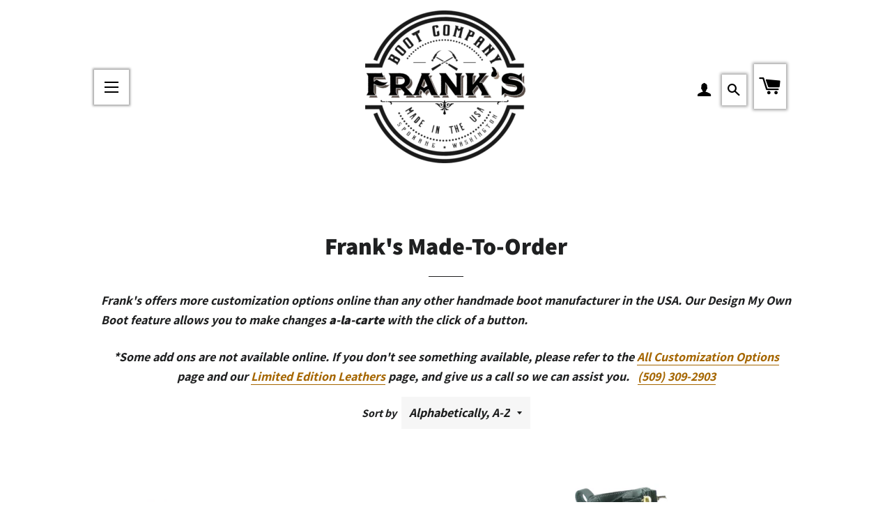

--- FILE ---
content_type: text/css
request_url: https://franksboots.com/cdn/shop/t/7/assets/frank.css?v=82954043419936193651653804949
body_size: -559
content:
.highlight-nav-item {
  padding: 7px;
  margin: 4px;
  box-shadow: 0px 0px 4px 2px #a5a5a5;
  background-color: transparent;
}
button.site-nav__link--burger {
  outline: none !important;
  background-color: transparent !important;
  box-shadow: 0px 0px 3px 2px #a5a5a5;
}

.grid-product__image-link {
  background-color: transparent !important;
}

--- FILE ---
content_type: text/javascript
request_url: https://franksboots.com/cdn/shop/t/7/assets/frank.js?v=104606985591968786971687906864
body_size: -325
content:
function getNavLinkHref(elem){return $($(elem).find(".site-nav__link")[0]).attr("href")}$(document).ready(function(){for(var navItems=$("#AccessibleNav > li"),IMPORTANT_NAV_ITEMS={"/pages/contact-us":!0,"/collections":!0},HIGHLIGHT_NAV_ITEMS={"/search":!0,"/cart":!0},i=0;i<navItems.length;i++)IMPORTANT_NAV_ITEMS[getNavLinkHref(navItems[i])]===!0&&$(navItems[i]).addClass("site-nav__item--tiny"),HIGHLIGHT_NAV_ITEMS[getNavLinkHref(navItems[i])]===!0&&$($(navItems[i]).find(".site-nav__link")[0]).addClass("highlight-nav-item")});
//# sourceMappingURL=/cdn/shop/t/7/assets/frank.js.map?v=104606985591968786971687906864
